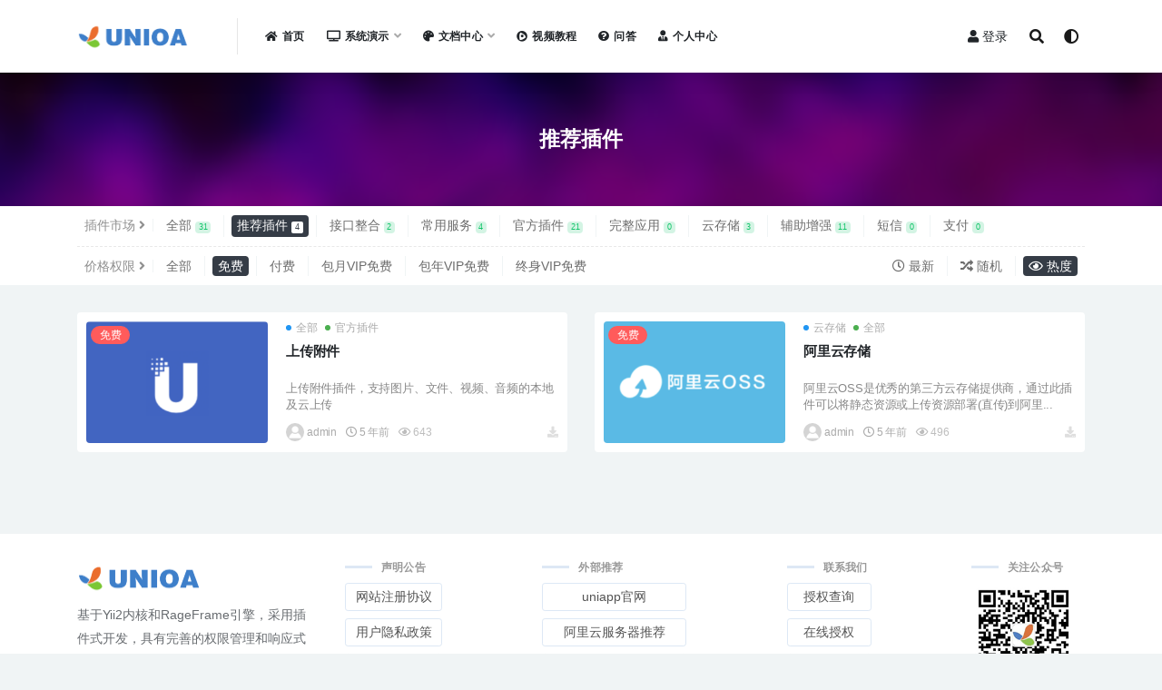

--- FILE ---
content_type: text/html; charset=UTF-8
request_url: https://www.yiiframe.com/category/addons/recommend/?price_type=1&order=views
body_size: 8603
content:
<!doctype html>
<html lang="zh-Hans">
<head>
	<meta charset="UTF-8">
	<meta name="viewport" content="width=device-width, initial-scale=1, minimum-scale=1, maximum-scale=1">
	<link rel="profile" href="https://gmpg.org/xfn/11">
	<title>推荐插件 &#8211; YiiFrame</title>
<meta name='robots' content='max-image-preview:large' />
<link href="https://www.yiiframe.com/wp-content/themes/rizhuti-v2/assets/img/favicon.png" rel="icon">
<style id='wp-img-auto-sizes-contain-inline-css'>
img:is([sizes=auto i],[sizes^="auto," i]){contain-intrinsic-size:3000px 1500px}
/*# sourceURL=wp-img-auto-sizes-contain-inline-css */
</style>
<style id='classic-theme-styles-inline-css'>
/*! This file is auto-generated */
.wp-block-button__link{color:#fff;background-color:#32373c;border-radius:9999px;box-shadow:none;text-decoration:none;padding:calc(.667em + 2px) calc(1.333em + 2px);font-size:1.125em}.wp-block-file__button{background:#32373c;color:#fff;text-decoration:none}
/*# sourceURL=/wp-includes/css/classic-themes.min.css */
</style>
<link rel='stylesheet' id='bootstrap-css' href='https://www.yiiframe.com/wp-content/themes/rizhuti-v2/assets/bootstrap/css/bootstrap.min.css?ver=4.6.0' media='all' />
<link rel='stylesheet' id='csf-fa5-css' href='https://www.yiiframe.com/wp-content/themes/rizhuti-v2/assets/font-awesome/css/all.min.css?ver=5.14.0' media='all' />
<link rel='stylesheet' id='csf-fa5-v4-shims-css' href='https://www.yiiframe.com/wp-content/themes/rizhuti-v2/assets/font-awesome/css/v4-shims.min.css?ver=5.14.0' media='all' />
<link rel='stylesheet' id='plugins-css' href='https://www.yiiframe.com/wp-content/themes/rizhuti-v2/assets/css/plugins.css?ver=1.0.0' media='all' />
<link rel='stylesheet' id='app-css' href='https://www.yiiframe.com/wp-content/themes/rizhuti-v2/assets/css/app.css?ver=2.4.3' media='all' />
<link rel='stylesheet' id='dark-css' href='https://www.yiiframe.com/wp-content/themes/rizhuti-v2/assets/css/dark.css?ver=2.4.3' media='all' />
<script src="https://www.yiiframe.com/wp-content/themes/rizhuti-v2/assets/js/jquery.min.js?ver=3.5.1" id="jquery-js"></script>
<style>.recentcomments a{display:inline !important;padding:0 !important;margin:0 !important;}</style><style id='global-styles-inline-css'>
:root{--wp--preset--aspect-ratio--square: 1;--wp--preset--aspect-ratio--4-3: 4/3;--wp--preset--aspect-ratio--3-4: 3/4;--wp--preset--aspect-ratio--3-2: 3/2;--wp--preset--aspect-ratio--2-3: 2/3;--wp--preset--aspect-ratio--16-9: 16/9;--wp--preset--aspect-ratio--9-16: 9/16;--wp--preset--color--black: #000000;--wp--preset--color--cyan-bluish-gray: #abb8c3;--wp--preset--color--white: #ffffff;--wp--preset--color--pale-pink: #f78da7;--wp--preset--color--vivid-red: #cf2e2e;--wp--preset--color--luminous-vivid-orange: #ff6900;--wp--preset--color--luminous-vivid-amber: #fcb900;--wp--preset--color--light-green-cyan: #7bdcb5;--wp--preset--color--vivid-green-cyan: #00d084;--wp--preset--color--pale-cyan-blue: #8ed1fc;--wp--preset--color--vivid-cyan-blue: #0693e3;--wp--preset--color--vivid-purple: #9b51e0;--wp--preset--gradient--vivid-cyan-blue-to-vivid-purple: linear-gradient(135deg,rgb(6,147,227) 0%,rgb(155,81,224) 100%);--wp--preset--gradient--light-green-cyan-to-vivid-green-cyan: linear-gradient(135deg,rgb(122,220,180) 0%,rgb(0,208,130) 100%);--wp--preset--gradient--luminous-vivid-amber-to-luminous-vivid-orange: linear-gradient(135deg,rgb(252,185,0) 0%,rgb(255,105,0) 100%);--wp--preset--gradient--luminous-vivid-orange-to-vivid-red: linear-gradient(135deg,rgb(255,105,0) 0%,rgb(207,46,46) 100%);--wp--preset--gradient--very-light-gray-to-cyan-bluish-gray: linear-gradient(135deg,rgb(238,238,238) 0%,rgb(169,184,195) 100%);--wp--preset--gradient--cool-to-warm-spectrum: linear-gradient(135deg,rgb(74,234,220) 0%,rgb(151,120,209) 20%,rgb(207,42,186) 40%,rgb(238,44,130) 60%,rgb(251,105,98) 80%,rgb(254,248,76) 100%);--wp--preset--gradient--blush-light-purple: linear-gradient(135deg,rgb(255,206,236) 0%,rgb(152,150,240) 100%);--wp--preset--gradient--blush-bordeaux: linear-gradient(135deg,rgb(254,205,165) 0%,rgb(254,45,45) 50%,rgb(107,0,62) 100%);--wp--preset--gradient--luminous-dusk: linear-gradient(135deg,rgb(255,203,112) 0%,rgb(199,81,192) 50%,rgb(65,88,208) 100%);--wp--preset--gradient--pale-ocean: linear-gradient(135deg,rgb(255,245,203) 0%,rgb(182,227,212) 50%,rgb(51,167,181) 100%);--wp--preset--gradient--electric-grass: linear-gradient(135deg,rgb(202,248,128) 0%,rgb(113,206,126) 100%);--wp--preset--gradient--midnight: linear-gradient(135deg,rgb(2,3,129) 0%,rgb(40,116,252) 100%);--wp--preset--font-size--small: 13px;--wp--preset--font-size--medium: 20px;--wp--preset--font-size--large: 36px;--wp--preset--font-size--x-large: 42px;--wp--preset--spacing--20: 0.44rem;--wp--preset--spacing--30: 0.67rem;--wp--preset--spacing--40: 1rem;--wp--preset--spacing--50: 1.5rem;--wp--preset--spacing--60: 2.25rem;--wp--preset--spacing--70: 3.38rem;--wp--preset--spacing--80: 5.06rem;--wp--preset--shadow--natural: 6px 6px 9px rgba(0, 0, 0, 0.2);--wp--preset--shadow--deep: 12px 12px 50px rgba(0, 0, 0, 0.4);--wp--preset--shadow--sharp: 6px 6px 0px rgba(0, 0, 0, 0.2);--wp--preset--shadow--outlined: 6px 6px 0px -3px rgb(255, 255, 255), 6px 6px rgb(0, 0, 0);--wp--preset--shadow--crisp: 6px 6px 0px rgb(0, 0, 0);}:where(.is-layout-flex){gap: 0.5em;}:where(.is-layout-grid){gap: 0.5em;}body .is-layout-flex{display: flex;}.is-layout-flex{flex-wrap: wrap;align-items: center;}.is-layout-flex > :is(*, div){margin: 0;}body .is-layout-grid{display: grid;}.is-layout-grid > :is(*, div){margin: 0;}:where(.wp-block-columns.is-layout-flex){gap: 2em;}:where(.wp-block-columns.is-layout-grid){gap: 2em;}:where(.wp-block-post-template.is-layout-flex){gap: 1.25em;}:where(.wp-block-post-template.is-layout-grid){gap: 1.25em;}.has-black-color{color: var(--wp--preset--color--black) !important;}.has-cyan-bluish-gray-color{color: var(--wp--preset--color--cyan-bluish-gray) !important;}.has-white-color{color: var(--wp--preset--color--white) !important;}.has-pale-pink-color{color: var(--wp--preset--color--pale-pink) !important;}.has-vivid-red-color{color: var(--wp--preset--color--vivid-red) !important;}.has-luminous-vivid-orange-color{color: var(--wp--preset--color--luminous-vivid-orange) !important;}.has-luminous-vivid-amber-color{color: var(--wp--preset--color--luminous-vivid-amber) !important;}.has-light-green-cyan-color{color: var(--wp--preset--color--light-green-cyan) !important;}.has-vivid-green-cyan-color{color: var(--wp--preset--color--vivid-green-cyan) !important;}.has-pale-cyan-blue-color{color: var(--wp--preset--color--pale-cyan-blue) !important;}.has-vivid-cyan-blue-color{color: var(--wp--preset--color--vivid-cyan-blue) !important;}.has-vivid-purple-color{color: var(--wp--preset--color--vivid-purple) !important;}.has-black-background-color{background-color: var(--wp--preset--color--black) !important;}.has-cyan-bluish-gray-background-color{background-color: var(--wp--preset--color--cyan-bluish-gray) !important;}.has-white-background-color{background-color: var(--wp--preset--color--white) !important;}.has-pale-pink-background-color{background-color: var(--wp--preset--color--pale-pink) !important;}.has-vivid-red-background-color{background-color: var(--wp--preset--color--vivid-red) !important;}.has-luminous-vivid-orange-background-color{background-color: var(--wp--preset--color--luminous-vivid-orange) !important;}.has-luminous-vivid-amber-background-color{background-color: var(--wp--preset--color--luminous-vivid-amber) !important;}.has-light-green-cyan-background-color{background-color: var(--wp--preset--color--light-green-cyan) !important;}.has-vivid-green-cyan-background-color{background-color: var(--wp--preset--color--vivid-green-cyan) !important;}.has-pale-cyan-blue-background-color{background-color: var(--wp--preset--color--pale-cyan-blue) !important;}.has-vivid-cyan-blue-background-color{background-color: var(--wp--preset--color--vivid-cyan-blue) !important;}.has-vivid-purple-background-color{background-color: var(--wp--preset--color--vivid-purple) !important;}.has-black-border-color{border-color: var(--wp--preset--color--black) !important;}.has-cyan-bluish-gray-border-color{border-color: var(--wp--preset--color--cyan-bluish-gray) !important;}.has-white-border-color{border-color: var(--wp--preset--color--white) !important;}.has-pale-pink-border-color{border-color: var(--wp--preset--color--pale-pink) !important;}.has-vivid-red-border-color{border-color: var(--wp--preset--color--vivid-red) !important;}.has-luminous-vivid-orange-border-color{border-color: var(--wp--preset--color--luminous-vivid-orange) !important;}.has-luminous-vivid-amber-border-color{border-color: var(--wp--preset--color--luminous-vivid-amber) !important;}.has-light-green-cyan-border-color{border-color: var(--wp--preset--color--light-green-cyan) !important;}.has-vivid-green-cyan-border-color{border-color: var(--wp--preset--color--vivid-green-cyan) !important;}.has-pale-cyan-blue-border-color{border-color: var(--wp--preset--color--pale-cyan-blue) !important;}.has-vivid-cyan-blue-border-color{border-color: var(--wp--preset--color--vivid-cyan-blue) !important;}.has-vivid-purple-border-color{border-color: var(--wp--preset--color--vivid-purple) !important;}.has-vivid-cyan-blue-to-vivid-purple-gradient-background{background: var(--wp--preset--gradient--vivid-cyan-blue-to-vivid-purple) !important;}.has-light-green-cyan-to-vivid-green-cyan-gradient-background{background: var(--wp--preset--gradient--light-green-cyan-to-vivid-green-cyan) !important;}.has-luminous-vivid-amber-to-luminous-vivid-orange-gradient-background{background: var(--wp--preset--gradient--luminous-vivid-amber-to-luminous-vivid-orange) !important;}.has-luminous-vivid-orange-to-vivid-red-gradient-background{background: var(--wp--preset--gradient--luminous-vivid-orange-to-vivid-red) !important;}.has-very-light-gray-to-cyan-bluish-gray-gradient-background{background: var(--wp--preset--gradient--very-light-gray-to-cyan-bluish-gray) !important;}.has-cool-to-warm-spectrum-gradient-background{background: var(--wp--preset--gradient--cool-to-warm-spectrum) !important;}.has-blush-light-purple-gradient-background{background: var(--wp--preset--gradient--blush-light-purple) !important;}.has-blush-bordeaux-gradient-background{background: var(--wp--preset--gradient--blush-bordeaux) !important;}.has-luminous-dusk-gradient-background{background: var(--wp--preset--gradient--luminous-dusk) !important;}.has-pale-ocean-gradient-background{background: var(--wp--preset--gradient--pale-ocean) !important;}.has-electric-grass-gradient-background{background: var(--wp--preset--gradient--electric-grass) !important;}.has-midnight-gradient-background{background: var(--wp--preset--gradient--midnight) !important;}.has-small-font-size{font-size: var(--wp--preset--font-size--small) !important;}.has-medium-font-size{font-size: var(--wp--preset--font-size--medium) !important;}.has-large-font-size{font-size: var(--wp--preset--font-size--large) !important;}.has-x-large-font-size{font-size: var(--wp--preset--font-size--x-large) !important;}
/*# sourceURL=global-styles-inline-css */
</style>
</head>
<body class="archive category category-recommend category-19 wp-theme-rizhuti-v2 hfeed navbar-sticky pagination-numeric no-off-canvas sidebar-none">
<div id="app" class="site">
	
<header class="site-header">
    <div class="container">
	    <div class="navbar">
			  <div class="logo-wrapper">
          <a href="https://www.yiiframe.com/">
        <img class="logo regular" src="https://www.yiiframe.com/wp-content/uploads/2024/09/1726387883-96d6f2e7e1f705a.png" alt="YiiFrame">
      </a>
    
  </div> 			<div class="sep"></div>

			<nav class="main-menu d-none d-lg-block">
			<ul id="menu-menu-1" class="nav-list u-plain-list"><li class="menu-item menu-item-type-post_type menu-item-object-page menu-item-home"><a href="https://www.yiiframe.com/"><i class="fas fa-home"></i>首页</a></li>
<li class="menu-item menu-item-type-custom menu-item-object-custom menu-item-has-children"><a href="#"><i class="fas fa-tv"></i>系统演示</a>
<ul class="sub-menu">
	<li class="menu-item menu-item-type-custom menu-item-object-custom"><a href="http://oa.yii2.co/backend"><i class="fas fa-desktop"></i>UNIOA办公后台(admin/123456)</a></li>
	<li class="menu-item menu-item-type-custom menu-item-object-custom"><a href="http://h5.yii2.co"><i class="fas fa-mobile-alt"></i>UNIOA办公手机端</a></li>
</ul>
</li>
<li class="menu-item menu-item-type-taxonomy menu-item-object-category menu-item-has-children"><a href="https://www.yiiframe.com/category/document/"><i class="fas fa-palette"></i>文档中心</a>
<ul class="sub-menu">
	<li class="menu-item menu-item-type-custom menu-item-object-custom"><a href="http://doc.yiiframe.com"><i class="fab fa-dochub"></i>框架文档</a></li>
	<li class="menu-item menu-item-type-custom menu-item-object-custom"><a href="https://www.yiiframe.com/category/document/addon/"><i class="fas fa-binoculars"></i>插件文档</a></li>
	<li class="menu-item menu-item-type-custom menu-item-object-custom"><a href="https://www.yiiframe.com/category/document/development/"><i class="fas fa-laptop-code"></i>开发文档</a></li>
	<li class="menu-item menu-item-type-custom menu-item-object-custom"><a href="https://www.yiiframe.com/category/document/technology/"><i class="fab fa-codepen"></i>技术文章</a></li>
</ul>
</li>
<li class="menu-item menu-item-type-taxonomy menu-item-object-category"><a href="https://www.yiiframe.com/category/video/"><i class="fab fa-centercode"></i>视频教程</a></li>
<li class="menu-item menu-item-type-custom menu-item-object-custom"><a href="https://www.yiiframe.com/question"><i class="fas fa-question-circle"></i>问答</a></li>
<li class="menu-item menu-item-type-post_type menu-item-object-page"><a href="https://www.yiiframe.com/user/"><i class="fas fa-user-tie"></i>个人中心</a></li>
</ul>			</nav>
			
			<div class="actions">
                
		        
				<!-- user navbar dropdown -->
		        				<a class="btn btn-sm ml-2" rel="nofollow noopener noreferrer" href="https://www.yiiframe.com/login?mod=login&#038;redirect_to=https%3A%2F%2Fwww.yiiframe.com%3A443%2Fcategory%2Faddons%2Frecommend%2F%3Fprice_type%3D1%26order%3Dviews"><i class="fa fa-user mr-1"></i>登录</a>
								<!-- user navbar dropdown -->

				<span class="btn btn-sm search-open navbar-button ml-2" rel="nofollow noopener noreferrer" data-action="omnisearch-open" data-target="#omnisearch" title="搜索"><i class="fas fa-search"></i></span>
                <span class="btn btn-sm toggle-dark navbar-button ml-2" rel="nofollow noopener noreferrer" title="夜间模式"><i class="fa fa-adjust"></i></span>
		        <div class="burger"></div>

		        
		    </div>
		    
	    </div>
    </div>
</header>

<div class="header-gap"></div>

<div class="term-bar category">
	<div class="term-bg lazyload visible blur scale-12" data-bg="https://www.yiiframe.com/wp-content/themes/rizhuti-v2/assets/img/series-bg.jpg"></div>
	<div class="container m-auto">
	<h1 class="term-title">推荐插件</h1>	</div>
</div>
	<main id="main" role="main" class="site-content">	
<div class="archive-filter">
  <div class="container">
    <div class="filters">

      <ul class="filter child"><li><span>插件市场<i class="fa fa-angle-right ml-1"></i></span></li><li><a href="https://www.yiiframe.com/category/addons/all/" title="31个文章">全部<span class="badge badge-success-lighten ml-1">31</span></a></li><li class="current"><a href="https://www.yiiframe.com/category/addons/recommend/" title="4个文章">推荐插件<span class="badge badge-success-lighten ml-1">4</span></a></li><li><a href="https://www.yiiframe.com/category/addons/api/" title="2个文章">接口整合<span class="badge badge-success-lighten ml-1">2</span></a></li><li><a href="https://www.yiiframe.com/category/addons/services/" title="4个文章">常用服务<span class="badge badge-success-lighten ml-1">4</span></a></li><li><a href="https://www.yiiframe.com/category/addons/authority/" title="21个文章">官方插件<span class="badge badge-success-lighten ml-1">21</span></a></li><li><a href="https://www.yiiframe.com/category/addons/application/" title="0个文章">完整应用<span class="badge badge-success-lighten ml-1">0</span></a></li><li><a href="https://www.yiiframe.com/category/addons/cloud/" title="3个文章">云存储<span class="badge badge-success-lighten ml-1">3</span></a></li><li><a href="https://www.yiiframe.com/category/addons/plus/" title="11个文章">辅助增强<span class="badge badge-success-lighten ml-1">11</span></a></li><li><a href="https://www.yiiframe.com/category/addons/sms/" title="0个文章">短信<span class="badge badge-success-lighten ml-1">0</span></a></li><li><a href="https://www.yiiframe.com/category/addons/pay/" title="0个文章">支付<span class="badge badge-success-lighten ml-1">0</span></a></li></ul><div class="filter-tab"><div class="row"><div class="col-12 col-sm-8"><ul class="filter"><li><span>价格权限</span><i class="fa fa-angle-right ml-1"></i></span></li></li><li><a href="/category/addons/recommend/?price_type=0&order=views">全部</a></li><li class="current"><a href="/category/addons/recommend/?price_type=1&order=views">免费</a></li><li><a href="/category/addons/recommend/?price_type=2&order=views">付费</a></li><li><a href="/category/addons/recommend/?price_type=31&order=views">包月VIP免费</a></li><li><a href="/category/addons/recommend/?price_type=365&order=views">包年VIP免费</a></li><li><a href="/category/addons/recommend/?price_type=3600&order=views">终身VIP免费</a></li></ul></div><div class="col-12 col-sm-4 recent"><ul class="filter"><li><a href="/category/addons/recommend/?price_type=1&order=date"><i class="far fa-clock"></i> 最新</a></li><li><a href="/category/addons/recommend/?price_type=1&order=rand"><i class="fas fa-random"></i> 随机</a></li><li class="current"><a href="/category/addons/recommend/?price_type=1&order=views"><i class="far fa-eye"></i> 热度</a></li></ul></div></div></div>    </div>
   
  </div>
</div>
	<div class="archive container">
		<div class="row">
			<div class="col-lg-12">
				<div class="content-area">
					<div class="row posts-wrapper scroll">
													
<div class="col-lg-6 col-12">

	<article id="post-768" class="post post-list post-768 type-post status-publish format-standard has-post-thumbnail hentry category-all category-authority category-recommend category-plus">
		<span class="meta-vip-price bg-danger">免费</span>	    <div class="entry-media"><div class="placeholder" style="padding-bottom: 66.666666666667%"><a href="https://www.yiiframe.com/768/" title="上传附件" rel="nofollow noopener noreferrer"><img class="lazyload" data-src="https://www.yiiframe.com/wp-content/uploads/2021/04/1618148554-d5a73b0c7f2f052-300x200.png" src="[data-uri]" alt="上传附件" /></a></div></div>	    <div class="entry-wrapper">
	    	<span class="meta-category-dot"><a href="https://www.yiiframe.com/category/addons/all/" rel="category"><i class="dot"></i>全部</a><a href="https://www.yiiframe.com/category/addons/authority/" rel="category"><i class="dot"></i>官方插件</a></span>	    	<header class="entry-header">
	    		<h2 class="entry-title"><a href="https://www.yiiframe.com/768/" title="上传附件" rel="bookmark">上传附件</a></h2>	    	</header>
	      
			<div class="entry-excerpt">上传附件插件，支持图片、文件、视频、音频的本地及云上传</div>

	      	<div class="entry-footer">
			            <div class="entry-meta">
            
                          <span class="meta-author">
                <a href="https://www.yiiframe.com/author/admin/"><img alt='' data-src='//www.yiiframe.com/wp-content/themes/rizhuti-v2/assets/img/avatar.png' class='lazyload avatar avatar-96 photo' height='96' width='96' />admin                </a>
              </span>
                          <span class="meta-date">
                <a href="https://www.yiiframe.com/768/" rel="nofollow">
                  <time datetime="2021-04-09T08:37:42+08:00">
                    <i class="fa fa-clock-o"></i>
                    5 年前                  </time>
                </a>
              </span>
                            <span class="meta-views"><i class="fa fa-eye"></i> 643</span>
            <span class="meta-shhop-icon"><i class="fas fa-download"></i></span>

          </div>
        			</div>
	    </div>
	</article>

</div>

<div class="col-lg-6 col-12">

	<article id="post-760" class="post post-list post-760 type-post status-publish format-standard has-post-thumbnail hentry category-cloud category-all category-authority category-recommend">
		<span class="meta-vip-price bg-danger">免费</span>	    <div class="entry-media"><div class="placeholder" style="padding-bottom: 66.666666666667%"><a href="https://www.yiiframe.com/760/" title="阿里云存储" rel="nofollow noopener noreferrer"><img class="lazyload" data-src="https://www.yiiframe.com/wp-content/uploads/2021/04/1618148739-790163ff639947e-300x200.png" src="[data-uri]" alt="阿里云存储" /></a></div></div>	    <div class="entry-wrapper">
	    	<span class="meta-category-dot"><a href="https://www.yiiframe.com/category/addons/cloud/" rel="category"><i class="dot"></i>云存储</a><a href="https://www.yiiframe.com/category/addons/all/" rel="category"><i class="dot"></i>全部</a></span>	    	<header class="entry-header">
	    		<h2 class="entry-title"><a href="https://www.yiiframe.com/760/" title="阿里云存储" rel="bookmark">阿里云存储</a></h2>	    	</header>
	      
			<div class="entry-excerpt">阿里云OSS是优秀的第三方云存储提供商，通过此插件可以将静态资源或上传资源部署(直传)到阿里...</div>

	      	<div class="entry-footer">
			            <div class="entry-meta">
            
                          <span class="meta-author">
                <a href="https://www.yiiframe.com/author/admin/"><img alt='' data-src='//www.yiiframe.com/wp-content/themes/rizhuti-v2/assets/img/avatar.png' class='lazyload avatar avatar-96 photo' height='96' width='96' />admin                </a>
              </span>
                          <span class="meta-date">
                <a href="https://www.yiiframe.com/760/" rel="nofollow">
                  <time datetime="2021-04-09T04:31:26+08:00">
                    <i class="fa fa-clock-o"></i>
                    5 年前                  </time>
                </a>
              </span>
                            <span class="meta-views"><i class="fa fa-eye"></i> 496</span>
            <span class="meta-shhop-icon"><i class="fas fa-download"></i></span>

          </div>
        			</div>
	    </div>
	</article>

</div>
					</div>
									</div>
			</div>
					</div>
	</div>

	</main><!-- #main -->
	
	<footer class="site-footer">
		<div class="footer-widget d-none d-lg-block">
    <div class="container">
	    <div class="row">
	        <div class="col-lg-3 col-md">
	            <div class="footer-info">
	                <div class="logo mb-2">
	                    <img class="logo" src="https://www.yiiframe.com/wp-content/uploads/2024/09/1726387883-96d6f2e7e1f705a.png" alt="YiiFrame">
	                </div>
	                <p class="desc mb-0">基于Yii2内核和RageFrame引擎，采用插件式开发，具有完善的权限管理和响应式布局，提供丰富的插件应用市场！</p>
	            </div>
	        </div>
	        <div class="col-lg-9 col-auto widget-warp">
	        	<div class="d-flex justify-content-xl-between">
	            	<div id="rizhuti_v2_widget_btns-2" class="widget rizhuti-v2-widget-btns"><h5 class="widget-title">声明公告</h5><a target="_blank" class="btn btn-light btn-block btn-sm" href="#" rel="nofollow noopener noreferrer">网站注册协议</a><a target="_blank" class="btn btn-light btn-block btn-sm" href="#" rel="nofollow noopener noreferrer">用户隐私政策</a><a target="_blank" class="btn btn-light btn-block btn-sm" href="#" rel="nofollow noopener noreferrer">在线支付协议</a></div><div id="rizhuti_v2_widget_btns-3" class="widget rizhuti-v2-widget-btns"><h5 class="widget-title">外部推荐</h5><a target="_blank" class="btn btn-light btn-block btn-sm" href="https://uniapp.dcloud.io" rel="nofollow noopener noreferrer">uniapp官网</a><a target="_blank" class="btn btn-light btn-block btn-sm" href="https://www.aliyun.com/minisite/goods?userCode=vsx57c8m" rel="nofollow noopener noreferrer">阿里云服务器推荐</a><a target="_blank" class="btn btn-light btn-block btn-sm" href="https://www.yiichina.com" rel="nofollow noopener noreferrer">Yii Framework 中文网</a></div><div id="rizhuti_v2_widget_btns-4" class="widget rizhuti-v2-widget-btns"><h5 class="widget-title">联系我们</h5><a target="_blank" class="btn btn-light btn-block btn-sm" href="http://auth.yiiframe.com/#home" rel="nofollow noopener noreferrer">授权查询</a><a target="_blank" class="btn btn-light btn-block btn-sm" href="http://auth.yiiframe.com/#authorize" rel="nofollow noopener noreferrer">在线授权</a><a target="_blank" class="btn btn-light btn-block btn-sm" href="http://wpa.qq.com/msgrd?v=3&uin=21931118&site=qq&menu=yes" rel="nofollow noopener noreferrer">开发者加入</a></div><div id="media_image-2" class="widget widget_media_image"><h5 class="widget-title">关注公众号</h5><img width="115" height="115" src="https://www.yiiframe.com/wp-content/uploads/2021/04/1618333546-9ef23d1e2feb522.jpg" class="image wp-image-1276  attachment-115x115 size-115x115" alt="" style="max-width: 100%; height: auto;" title="关注公众号" decoding="async" loading="lazy" /></div>	        	</div>
	        </div>
	    </div>
   </div>
</div>
<div class="footer-links d-none d-lg-block">
	<div class="container">
		<h6>友情链接：</h6>
		<ul class="friendlinks-ul">
		<li><a target="_blank" href="http://www.yiiframework.com" title="Yiiframework" rel="noopener noreferrer">Yiiframework</a></li><li><a target="_blank" href="https://element.eleme.cn/#/zh-CN" title="Element UI" rel="noopener noreferrer">Element UI</a></li><li><a target="_blank" href="https://dcloud.io" title="Dcloud" rel="noopener noreferrer">Dcloud</a></li><li><a target="_blank" href="https://uniapp.dcloud.io" title="Uniapp" rel="noopener noreferrer">Uniapp</a></li><li><a target="_blank" href="https://www.aliyun.com" title="Aliyun" rel="noopener noreferrer">Aliyun</a></li><li><a target="_blank" href="https://www.php.net" title="PHP" rel="noopener noreferrer">PHP</a></li><li><a target="_blank" href="https://github.com/" title="github" rel="noopener noreferrer">github</a></li><li><a target="_blank" href="https://gitee.com" title="gitee" rel="noopener noreferrer">gitee</a></li>		</ul>
	</div>
</div>
		<div class="footer-copyright d-flex text-center">
			<div class="container">
			    <p class="m-0 small">Copyright © 2021 <a href="https://www.yiiframe.com/">YiiFrame</a> - All rights reserved<span class="sep"> | </span><a href="https://beian.miit.gov.cn" target="_blank" rel="noreferrer nofollow">鄂ICP备06003258号-10</a><span class="sep"> | </span><script>
var _hmt = _hmt || [];
(function() {
  var hm = document.createElement("script");
  hm.src = "https://hm.baidu.com/hm.js?d02fcc7a9b8b6803f4eeb19467709eed";
  var s = document.getElementsByTagName("script")[0]; 
  s.parentNode.insertBefore(hm, s);
})();
</script>

<script type="text/javascript" src="https://s9.cnzz.com/z_stat.php?id=1279741118&web_id=1279741118"></script>				</p>
			</div>
		</div>

	</footer><!-- #footer -->

</div><!-- #page -->

<div class="rollbar">
		<ul class="actions">
			<li>
						<a href="http://wpa.qq.com/msgrd?v=3&amp;uin=21931118&amp;site=qq&amp;menu=yes" rel="nofollow noopener noreferrer"><i class="fas fa-headset"></i><span>客服</span></a>
		</li>
				<li>
						<a href="https://www.aliyun.com/minisite/goods?userCode=u4kxbrjo" rel="nofollow noopener noreferrer"><i class="far fa-hdd"></i><span>云服务器推荐</span></a>
		</li>
				<li>
						<a href="https://www.yiiframe.com/user?action=vip" rel="nofollow noopener noreferrer"><i class="fa fa-diamond"></i><span>会员</span></a>
		</li>
				<li>
						<a href="https://www.yiiframe.com/user" rel="nofollow noopener noreferrer"><i class="far fa-user"></i><span>我的</span></a>
		</li>
			</ul>
		<div id="back-to-top" class="rollbar-item" title="返回顶部">
		<i class="fas fa-chevron-up"></i>
	</div>
</div>

<div class="dimmer"></div>

<div class="off-canvas">
  <div class="canvas-close"><i class="fas fa-times"></i></div>
  <div class="mobile-menu d-block d-xl-none d-lg-none"></div>
</div><div id="omnisearch" class="omnisearch">
    <div class="container">
        <form class="omnisearch-form" method="get" action="https://www.yiiframe.com/">
            <div class="form-group">
                <div class="input-group input-group-merge input-group-flush">
                    <div class="input-group-prepend">
                        <span class="input-group-text"><i class="fas fa-search"></i></span>
                    </div>

					<div class="input-group-prepend d-flex align-items-center" style=" max-width: 35%; ">
                    <select  name='cat' id='omnisearch-cat' class='selectpicker'>
	<option value=''>全部</option>
	<option class="level-0" value="2">商业授权</option>
	<option class="level-0" value="3">插件市场</option>
	<option class="level-0" value="5">文档中心</option>
	<option class="level-0" value="8">流程审批</option>
	<option class="level-0" value="10">视频教程</option>
</select>
				  	</div>
                    <input type="text" class="search-ajax-input form-control" name="s" value="" placeholder="输入关键词 回车搜索..." autocomplete="off">

                </div>
            </div>
        </form>
        <div class="omnisearch-suggestions">
            <div class="search-keywords">
                <a href="https://www.yiiframe.com/category/addons/cloud/" class="tag-cloud-link tag-link-12 tag-link-position-1" style="font-size: 14px;">云存储</a>
<a href="https://www.yiiframe.com/category/addons/all/" class="tag-cloud-link tag-link-30 tag-link-position-2" style="font-size: 14px;">全部</a>
<a href="https://www.yiiframe.com/category/authorization/" class="tag-cloud-link tag-link-2 tag-link-position-3" style="font-size: 14px;">商业授权</a>
<a href="https://www.yiiframe.com/category/addons/authority/" class="tag-cloud-link tag-link-14 tag-link-position-4" style="font-size: 14px;">官方插件</a>
<a href="https://www.yiiframe.com/category/addons/services/" class="tag-cloud-link tag-link-15 tag-link-position-5" style="font-size: 14px;">常用服务</a>
<a href="https://www.yiiframe.com/category/document/development/" class="tag-cloud-link tag-link-16 tag-link-position-6" style="font-size: 14px;">开发文档</a>
<a href="https://www.yiiframe.com/category/document/technology/" class="tag-cloud-link tag-link-17 tag-link-position-7" style="font-size: 14px;">技术文章</a>
<a href="https://www.yiiframe.com/category/addons/api/" class="tag-cloud-link tag-link-18 tag-link-position-8" style="font-size: 14px;">接口整合</a>
<a href="https://www.yiiframe.com/category/addons/recommend/" class="tag-cloud-link tag-link-19 tag-link-position-9" style="font-size: 14px;">推荐插件</a>
<a href="https://www.yiiframe.com/category/addons/" class="tag-cloud-link tag-link-3 tag-link-position-10" style="font-size: 14px;">插件市场</a>
<a href="https://www.yiiframe.com/category/document/" class="tag-cloud-link tag-link-5 tag-link-position-11" style="font-size: 14px;">文档中心</a>
<a href="https://www.yiiframe.com/category/flow/" class="tag-cloud-link tag-link-8 tag-link-position-12" style="font-size: 14px;">流程审批</a>
<a href="https://www.yiiframe.com/category/video/" class="tag-cloud-link tag-link-10 tag-link-position-13" style="font-size: 14px;">视频教程</a>
<a href="https://www.yiiframe.com/category/document/soft/" class="tag-cloud-link tag-link-31 tag-link-position-14" style="font-size: 14px;">软件下载</a>
<a href="https://www.yiiframe.com/category/addons/plus/" class="tag-cloud-link tag-link-11 tag-link-position-15" style="font-size: 14px;">辅助增强</a>            </div>
                    </div>
    </div>
</div>

<script type="speculationrules">
{"prefetch":[{"source":"document","where":{"and":[{"href_matches":"/*"},{"not":{"href_matches":["/wp-*.php","/wp-admin/*","/wp-content/uploads/*","/wp-content/*","/wp-content/plugins/*","/wp-content/themes/rizhuti-v2/*","/*\\?(.+)"]}},{"not":{"selector_matches":"a[rel~=\"nofollow\"]"}},{"not":{"selector_matches":".no-prefetch, .no-prefetch a"}}]},"eagerness":"conservative"}]}
</script>
<script src="https://www.yiiframe.com/wp-content/themes/rizhuti-v2/assets/js/popper.min.js?ver=2.4.3" id="popper-js"></script>
<script src="https://www.yiiframe.com/wp-content/themes/rizhuti-v2/assets/bootstrap/js/bootstrap.min.js?ver=4.6.0" id="bootstrap-js"></script>
<script src="https://www.yiiframe.com/wp-content/themes/rizhuti-v2/assets/js/plugins.js?ver=2.4.3" id="plugins-js"></script>
<script id="app-js-extra">
var rizhutiv2 = {"home_url":"https://www.yiiframe.com","admin_url":"https://www.yiiframe.com/wp-admin/admin-ajax.php","comment_list_order":"asc","infinite_load":"\u52a0\u8f7d\u66f4\u591a","infinite_loading":"\u52a0\u8f7d\u4e2d...","jquey":"1","pay_type_html":{"html":"\u003Cdiv class=\"pay-button-box\"\u003E\u003Cdiv class=\"pay-item\" id=\"weixinpay\" data-type=\"2\"\u003E\u003Ci class=\"weixinpay\"\u003E\u003C/i\u003E\u003Cspan\u003E\u5fae\u4fe1\u652f\u4ed8\u003C/span\u003E\u003C/div\u003E\u003C/div\u003E","alipay":0,"weixinpay":2,"iconpay":99,"cdkpay":88}};
//# sourceURL=app-js-extra
</script>
<script src="https://www.yiiframe.com/wp-content/themes/rizhuti-v2/assets/js/app.js?ver=2.4.3" id="app-js"></script>

<!-- 自定义js代码 统计代码 -->
<!-- 自定义js代码 统计代码 END -->

</body>
</html>
